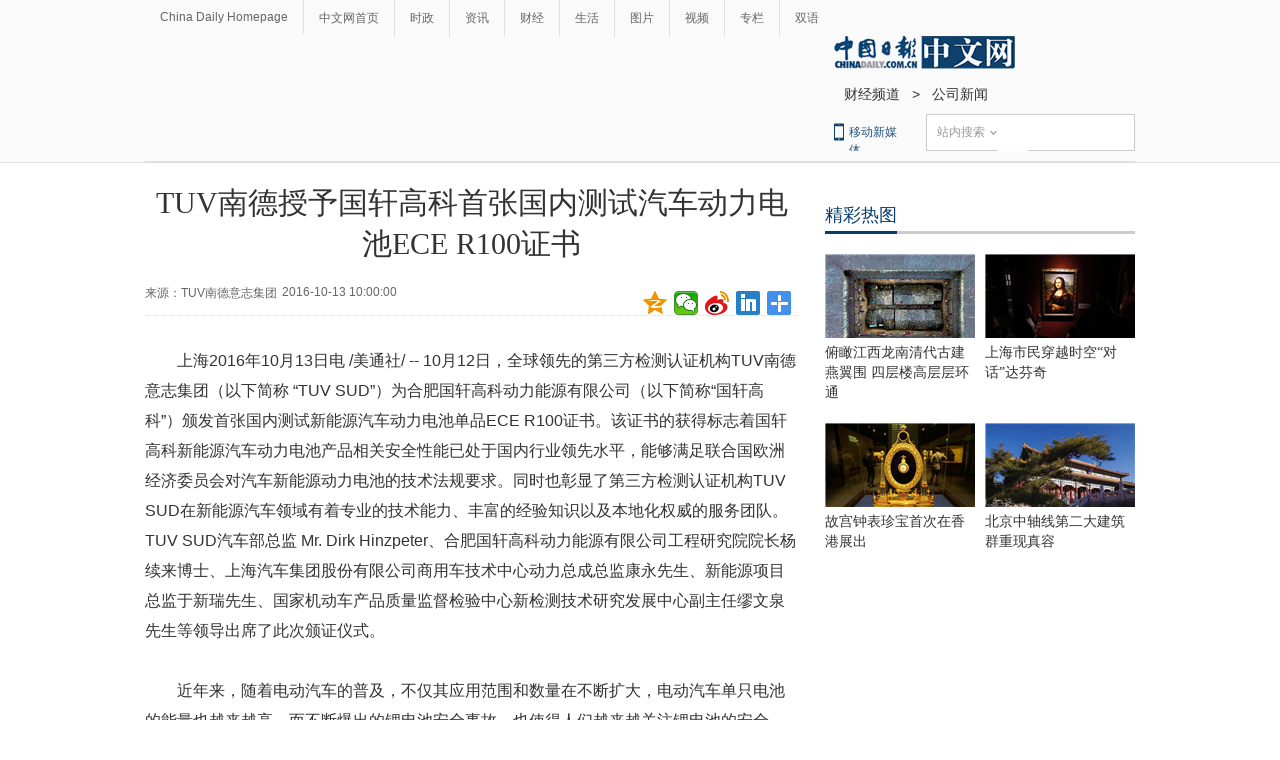

--- FILE ---
content_type: text/html
request_url: http://caijing.chinadaily.com.cn/2016-10/13/content_27047293.htm
body_size: 10543
content:
<!DOCTYPE html PUBLIC "-//W3C//DTD XHTML 1.0 Transitional//EN" "http://www.w3.org/TR/xhtml1/DTD/xhtml1-transitional.dtd">
<html xmlns="http://www.w3.org/1999/xhtml">
<head>
<meta name="renderer" content="webkit"/>
<meta http-equiv="X-UA-Compatible" content="IE=edge,chrome=1"/><meta name="titleimage" content=""/>
<script type="text/javascript" language="javascript">
<!--
var oUrl = location.href;
document.write('<meta property=\"og:url\" content=\"' + oUrl + '\" \/>');
var tImg = document.querySelector('meta[name="titleimage"]').getAttribute('content');
if(tImg!=""){
tImglink = tImg.replace(/\/data/,"img");}
var s1 = oUrl.indexOf('https:');
var s2 = oUrl.indexOf('http:');
var n1 = oUrl.indexOf('//');
var n2 = oUrl.indexOf('.');
switch(s1){
case -1:{
    var doName = oUrl.substring(7,n2);
    var trueUrl = '<script type=\"text/javascript\" src=\"http://cn.chinadaily.com.cn/js/yunshipei_' + doName + '.js\"><\/script>' ;
    document.write(trueUrl);
    document.write('<meta property=\"og:image\" content=\"http://' + doName + '.chinadaily.com.cn/' + tImglink + '\" \/>');
    break;
    }
    
case 0:{
    var doName = oUrl.substring(8,n2);
    var trueUrl = '<script type=\"text/javascript\" src=\"https://cn.chinadaily.com.cn/js/yunshipei_' + doName + '_s.js\"><\/script>';
    document.write(trueUrl);
    document.write('<meta property=\"og:image\" content=\"https://' + doName + '.chinadaily.com.cn/' + tImglink + '\" \/>');
    break;
    }
}
-->
</script>

<meta http-equiv="Content-Type" content="text/html; charset=UTF-8"/>
<title>TUV南德授予国轩高科首张国内测试汽车动力电池ECE R100证书 - 中国日报网</title>
<meta name="Keywords" content="TUV ECE 动力电池 SUD 高科 汽车动力 电池驱动 测试计划 证书申请 汽车服务 "/>
<meta name="Description" content="/美通社/ -- 10月12日，全球领先的第三方检测认证机构TUV南德意志集团（以下简称 &#8220;TUV SUD&#8221;）为合肥国轩高科动力能源有限公司（以下简称&#8220;国轩高科&#8221;）颁发首张国内测试新能源汽车动力电池单品ECE R100证书。"/>
<link type="text/css" href="../../tplimages/97719.files/articstyle.css" rel="stylesheet"/>
<script type="text/javascript" src="../../tplimages/97719.files/qiehuan.js">
</script>

<!--标签切换-->
<script type="text/javascript" src="../../tplimages/97719.files/jquery-1.9.1.min.js">
</script>

<!--返回顶部-->
<script type="text/javascript" src="../../tplimages/97719.files/ewm2.js">
</script>

<!--返回顶部-->
<script type="text/javascript" src="https://www.chinadaily.com.cn/js/2017/relnews_rec.js" atremote="1">
</script>

<script type="text/javascript" src="https://cn.chinadaily.com.cn/js/sso.js">
</script>

<!--下部推荐-->
<script src="https://www.chinadaily.com.cn/js/moblie_video.js" atremote="1" type="text/javascript">
</script>

<link type="text/css" href="../../tplimages/97719.files/adDetail.css" rel="stylesheet"/><!-- 天润实时统计 开始 -->
<meta name="filetype" content="1"/>
<meta name="publishedtype" content="1"/>
<meta name="pagetype" content="1"/><meta name="contentid" content="27047293"/>
<meta name="publishdate" content=" 2016-10-13"/><meta name="author" content="刁云娇"/>
<meta name="editor" content=""/>
<meta name="source" content="TUV南德意志集团"/>
<!-- 天润实时统计  结束 -->
<!-- 大报来稿区分 开始 -->
<meta name="webterren_speical" content="http://www.prnasia.com/story/160703-1.shtml"/>
<meta name="sourcetype" content="http://www.prnasia.com/story/160703-1.shtml"/>

<!-- 大报来稿区分 结束 -->
<style type="text/css">
<!--
#Content {font-size:16px; line-height:30px;}
-->
</style>

<!-- 图片等比例缩放样式 -->
<style type="text/css">
<!--
    #new_pic .mr10{width:125px;height:90px;position: relative;float: left; margin-right:10px;}
    #new_pic .mr10 a{display: block;width:125px;height:90px;}
    #new_pic .mr10 img{max-height: 90px; margin: auto; position: absolute; left: 0; top: 0; right: 0; bottom: 0; max-width: 125px;display: block;width:auto;height:auto;}
    -->
</style>

<!--<script type="text/javascript">
function GetUrl(){
var CurUrl = location.href ;
var DesUrl = 'https://usercenter.chinadaily.com.cn?service='+ CurUrl;
window.open(DesUrl);
}
</script>       -->
<script type="text/javascript" language="javascript" src="//cn.chinadaily.com.cn/js/taboolahead.js" atremote="1">
</script>

<script type="text/javascript" language="javascript" src="//cn.chinadaily.com.cn/js/taboolacontrol_art.js" atremote="1">
</script>
</head>
<body>
<meta name="contentid" content="27047293"/>
<meta name="publishdate" content=" 2016-10-13"/><!--灰色背景-->
<div class="tophui2">
<div class="tophui-cont"><!--频道页导航-->
<div class="pingdaolink"><!--左边导航-->
<div class="pingdao-lef">
<ul>
<li><a href="https://www.chinadaily.com.cn/" target="_blank">China Daily Homepage</a></li>

<li><a href="https://cn.chinadaily.com.cn/" target="_blank">中文网首页</a></li>

<li><a href="http://china.chinadaily.com.cn/" target="_blank">时政</a></li>

<li><a href="http://world.chinadaily.com.cn/" target="_blank">资讯</a></li>

<li><a href="/" target="_blank">财经</a></li>

<li><a href="http://fashion.chinadaily.com.cn/" target="_blank">生活</a></li>

<li><a href="http://pic.chinadaily.com.cn/" target="_blank">图片</a></li>

<li><a href="http://kan.chinadaily.com.cn/" target="_blank">视频</a></li>

<li><a href="http://column.chinadaily.com.cn/" target="_blank">专栏</a></li>

<li style="border:none;"><a href="http://language.chinadaily.com.cn/" target="_blank">双语</a></li>
</ul>
</div>

<!--右侧注册登录-->
<!--    <script type="text/javascript" src="https://www.chinadaily.com.cn/js/2017/ssoLoginAndRegist.js" atremote="1"></script>

   <div class="pingdao-ri">
                            <div class="lo-rig-to" id="successCallBack">
                                <div class="lo-ri-two">
                                    <a href="javascript:GetUrl();" id="login1001">登录</a>
                                </div>
                                <div class="lo-ri-two">
                                    <a href="https://usercenter.chinadaily.com.cn/regist" target="_blank" id="login1002">注册</a>
                                </div>
                            </div>
      </div>
  </div>    -->
<!--ad-->
<div class="top-ad">
</div>

<!--logo头部-->
<div class="dingtou"><!--logoleft-->
<div class="logo2"><a href="https://cn.chinadaily.com.cn/" atremote="1" target="_blank"><img src="../../tplimages/97719.files/j-2.jpg"/></a></div>

<!--文章页面包导航-->
<div class="da-bre"><a href="/" target="_blank" class=""><Font class="">财经频道</Font></a>
&#160;&#160;&#62;&#160;&#160; <a href="../../node_53003689.htm" target="_blank" class="">公司新闻</a>
</div>

<!--logoright-->
<div class="logo-right">
<div class="lo-rig-bott">
<table cellpadding="0" cellspacing="0">
<tr>
<td>
<div class="lo-bott-one"><a href="https://www.chinadaily.com.cn/mobile_cn/" target="_blank">移动新媒体</a></div>
</td>
<td>
<table cellpadding="0" cellspacing="0">
<tr>
<td>
<div class="search radius6">
<form name="searchform" method="post" action="" id="searchform"><input name="ecmsfrom" type="hidden" value="9"/> <input type="hidden" name="show" value="title,newstext"/> <select name="classid" id="choose">
<option value="1">站内搜索</option>
<option value="2">搜狗搜索</option>
<option value="0">中国搜索</option>
</select> <input class="inp_srh" type="text" id="searchtxt" value=""/> <img src="../../tplimages/97719.files/j-q.jpg" id="searchimg"/></form>
</div>
</td>
</tr>
</table>
</td>
</tr>
</table>

<script type="text/javascript" src="../../tplimages/97719.files/jquery-1.8.3.min.js">
</script>

<!--下拉搜索-->
 

<script type="text/javascript" src="../../tplimages/97719.files/jquery.select.js">
</script>

<!--下拉搜索-->
<script type="text/javascript">
<!--
var oSearchForm = document.getElementById('searchform');
var oSearchImg = document.getElementById('searchimg');
var oSearchTxt = document.getElementById('searchtxt');
oSearchImg.onclick = function (){
   if(oSearchTxt.value != ''){
  
      if($('.select_showbox')[0].innerHTML == '中国搜索'){
          oSearchForm.action = 'http://www.chinaso.com/search/pagesearch.htm?q='+oSearchTxt.value;
          oSearchForm.target = '_blank';
          oSearchForm.submit();
       }
       else if($('.select_showbox')[0].innerHTML == '站内搜索'){
          oSearchForm.action = 'http://search.chinadaily.com.cn/all_cn.jsp?searchText='+oSearchTxt.value;
          oSearchForm.target = '_blank';
          oSearchForm.submit();
       }
       else if($('.select_showbox')[0].innerHTML == '搜狗搜索'){
                      oSearchForm.action = 'https://www.sogou.com/web?query=' + oSearchTxt.value + '&insite=chinadaily.com.cn&pid=sogou-wsse-04f19115dfa286fb';
                      oSearchForm.target = '_blank';
                      oSearchForm.submit();
                   }
      
   }
   else{
     alert('请输入搜索内容')
   
   }

};
-->
</script>
</div>
</div>
</div>
</div>
</div>
</div>

<!--下全-->
<div class="container"><!--左边-->
<div class="container-left2"><!--文章页标题-->
<h1 class="dabiaoti">TUV南德授予国轩高科首张国内测试汽车动力电池ECE R100证书
</h1>

<div class="fenx"><div class="xinf-le" id="source">    来源：TUV南德意志集团</div>
    <div class="xinf-le" id="pubtime"> 2016-10-13 10:00:00</div>
<div class="bdsharebuttonbox" style="float:right; "><a href="#" class="bds_qzone" data-cmd="qzone" title="分享到QQ空间"></a> <a href="#" class="bds_weixin" data-cmd="weixin" title="分享到微信"></a> <a href="#" class="bds_tsina" data-cmd="tsina" title="分享到新浪微博"></a> <a href="#" class="bds_linkedin" data-cmd="linkedin" title="分享到linkedin"></a> <a href="#" class="bds_more" data-cmd="more" title="更多分享"></a></div>

<script type="text/javascript" src="https://cn.chinadaily.com.cn/js/baidu_share.js" language="JavaScript">
</script>
</div>

<!--文章-->
<!--enpproperty <date>2016-10-13 10:00:00.0</date><author></author><title>TUV南德授予国轩高科首张国内测试汽车动力电池ECE R100证书</title><keyword>TUV ECE 动力电池 SUD 高科 汽车动力 电池驱动 测试计划 证书申请 汽车服务</keyword><subtitle></subtitle><introtitle></introtitle><siteid>1</siteid><nodeid>53003689</nodeid><nodename>公司新闻</nodename><nodesearchname>1@worldrep</nodesearchname>/enpproperty--><!--enpcontent--><div id="Content" class="article">

<p>上海2016年10月13日电 /美通社/ -- 10月12日，全球领先的第三方检测认证机构TUV南德意志集团（以下简称 “TUV
SUD”）为合肥国轩高科动力能源有限公司（以下简称“国轩高科”）颁发首张国内测试新能源汽车动力电池单品ECE
R100证书。该证书的获得标志着国轩高科新能源汽车动力电池产品相关安全性能已处于国内行业领先水平，能够满足联合国欧洲经济委员会对汽车新能源动力电池的技术法规要求。同时也彰显了第三方检测认证机构TUV
SUD在新能源汽车领域有着专业的技术能力、丰富的经验知识以及本地化权威的服务团队。TUV SUD汽车部总监 Mr. Dirk
Hinzpeter、合肥国轩高科动力能源有限公司工程研究院院长杨续来博士、上海汽车集团股份有限公司商用车技术中心动力总成总监康永先生、新能源项目总监于新瑞先生、国家机动车产品质量监督检验中心新检测技术研究发展中心副主任缪文泉先生等领导出席了此次颁证仪式。</p>

<p>
近年来，随着电动汽车的普及，不仅其应用范围和数量在不断扩大，电动汽车单只电池的能量也越来越高。而不断爆出的锂电池安全事故，也使得人们越来越关注锂电池的安全性。针对电动汽车电池安全性，联合国欧洲经济委员会颁布的第100条法规“关于结构和功能安全方面的特殊要求对电池驱动的电动车认证的统一规定”02系列于2016年7月15日强制实施，其中Part
I对进口欧洲的汽车动力电池提高了技术准入门槛。此次荣获ECE R100证书的国轩高科动力电池，是首个全部在国内测试并通过ECE
R100认证的动力电池，它将被安装在上汽生产的M1型汽车上，连同整车一起驶入国际市场。此次TUV
SUD与国轩高科展开的合作项目包含首次工厂审核、产品型式认证等。TUV
SUD细致而规范的服务贯穿工厂审核、产品测试以及证书申请的全过程，为国轩高科制定了详细的测试计划并提供了完善的技术支持和测试方案。无论在测试、结果分析以及报告资料的审核过程中，TUV
SUD都始终严格遵循法规的技术要求并力求完美，延续了德国企业严谨的工作风格，同时联合国家机动车产品质量监督检验中心（上海），帮助国轩高科顺利取得首张国内测试ECE
R100证书。</p>

<p>TUV SUD大中华区汽车服务部总监Dirk Hinzpeter先生表示，“TUV SUD汽车服务作为TUV
SUD成立150年以来的传统服务之一，拥有权威的专家团队，丰富的实践经验，并且始终坚持将欧洲最先进安全理念和技术引入中国，帮助国内企业提升产品核心价值，共同推动中国新能源汽车发展。”</p>

<p>作为一家行业领先的第三方检测认证机构，TUV
SUD拥有百年以上的德国汽车安全工程经验，对各国法规、导则和标准都有着全面的了解，始终致力于提供安全、优质、可持续性解决方案，可以为新能源汽车整车、电池、充电桩、汽车电池组件等新能源汽车相关领域提供一站式的技术服务解决方案。</p>

</div><!--/enpcontent-->
<!--分页-->
<!--广告-->


<div class="fenx"><a href="https://www.chinadaily.com.cn/mobile_cn/daily.html" target="_blank"><img src="https://cn.chinadaily.com.cn/image/2016/download.jpg" atremote="1" border="0" style="float:left; "/></a> 

<div class="bdsharebuttonbox" style="float:right; "><a href="#" class="bds_qzone" data-cmd="qzone" title="分享到QQ空间"></a> <a href="#" class="bds_weixin" data-cmd="weixin" title="分享到微信"></a> <a href="#" class="bds_tsina" data-cmd="tsina" title="分享到新浪微博"></a> <a href="#" class="bds_linkedin" data-cmd="linkedin" title="分享到linkedin"></a> <a href="#" class="bds_more" data-cmd="more" title="更多分享"></a></div>

<script type="text/javascript" src="https://cn.chinadaily.com.cn/js/baidu_share.js" language="JavaScript">
</script>
</div>

<div class="fenx-bq">
<div class="xinf-le">标签：</div>

<div class="xinf-le"><a href="http://search.chinadaily.com.cn/searchen.jsp?searchText=TUV" target="_blank">TUV</a> <a href="http://search.chinadaily.com.cn/searchen.jsp?searchText=ECE" target="_blank">ECE</a> <a href="http://search.chinadaily.com.cn/searchcn.jsp?searchText=%E5%8A%A8%E5%8A%9B%E7%94%B5%E6%B1%A0" target="_blank">动力电池</a> <a href="http://search.chinadaily.com.cn/searchen.jsp?searchText=SUD" target="_blank">SUD</a> <a href="http://search.chinadaily.com.cn/searchcn.jsp?searchText=%E9%AB%98%E7%A7%91" target="_blank">高科</a> <a href="http://search.chinadaily.com.cn/searchcn.jsp?searchText=%E6%B1%BD%E8%BD%A6%E5%8A%A8%E5%8A%9B" target="_blank">汽车动力</a> <a href="http://search.chinadaily.com.cn/searchcn.jsp?searchText=%E7%94%B5%E6%B1%A0%E9%A9%B1%E5%8A%A8" target="_blank">电池驱动</a> <a href="http://search.chinadaily.com.cn/searchcn.jsp?searchText=%E6%B5%8B%E8%AF%95%E8%AE%A1%E5%88%92" target="_blank">测试计划</a> <a href="http://search.chinadaily.com.cn/searchcn.jsp?searchText=%E8%AF%81%E4%B9%A6%E7%94%B3%E8%AF%B7" target="_blank">证书申请</a> <a href="http://search.chinadaily.com.cn/searchcn.jsp?searchText=%E6%B1%BD%E8%BD%A6%E6%9C%8D%E5%8A%A1" target="_blank">汽车服务</a></div>

</div>

<!--相关文章-->
<div class="xiangguan"><!--横杆标题2-->

</div>

<div class="ad-twofang">
<script type="text/javascript" language="javascript" src="//cn.chinadaily.com.cn/js/taboolathumb1.js" atremote="1">
</script>

 

<script type="text/javascript" language="javascript" src="//cn.chinadaily.com.cn/js/taboolathumb2.js" atremote="1">
</script>
</div>

<div class="ad-twofang">

</div>

<!-- 新闻列表  相关内容推荐-->
<!--<div class="remen" style="overflow:auto; ">
     <p style="float:left; ">推荐</p>
     <button type="button" id="changeData" style="margin-left: 450px; font-size: 18px;background: inherit;border:0;font-size: 14px;font-family: '微软雅黑';outline: none;cursor: pointer;margin-top: 3px; float:right;">换一批</button>
                <input type="hidden" id="saveStartIndex" value="0" />
                <input type="hidden" id="saveMaxIndex" value="0" />
    </div>
   <div class="container" style="width:653px; ">
        <div class="container-left">
            <div class="left-liebiao" id="newsList">
                
            </div>
            


        </div>
    </div>  -->
<!--畅言--><!-- 畅言登陆 -->
<!-- 畅言登陆 --><!--畅言开始 -->
<!--<a name="pl"></a>   -->
<div id="SOHUCS" sid="27047293"></div>
<!--<script>
var _config = {
               pageSize     : 10,   //控制评论条数
}   
</script>
<script>
  (function(){
    var appid = 'cyrePABlP',
    conf = 'prod_16e9f37d5925c2d741c05d3394591da1';
    var doc = document,
    s = doc.createElement('script'),
    h = doc.getElementsByTagName('head')[0] || doc.head || doc.documentElement;
    s.type = 'text/javascript';
    s.charset = 'utf-8';
    s.src =  'http://assets.changyan.sohu.com/upload/changyan.js?conf='+ conf +'&appid=' + appid;
    h.insertBefore(s,h.firstChild);
    window.SCS_NO_IFRAME = true;
  })()
</script>   -->
<!--畅言结束 -->
<!--<div>
 
<script type="text/javascript" >
    function cndycy_login(){
        $(".thickbox").attr('href','http://sso.chinadaily.com.cn/?simple=1&height=380&width=500&modal=false&TB_iframe=true');
        $(".thickbox").attr('title','中国日报网登录');
        $(".thickbox").click();
    }
</script>
<div id="popDiv" name="popDiv" style="display:none;" >
            <a href="#" class="thickbox" title="Please Sign In"></a>
</div>

   </div>       -->
</div>

<!--右边-->
<div class="container-right2">


<!--精彩热图-->
<div class="tuijian"><!--横杆标题2-->
<div class="heng-biao4">
<p><a href="http://top.chinadaily.com.cn/node_53005369.htm" target="_blank" class="">精彩热图</a>
</p>
</div>


<!-- ab 37378625 -->
<div class="retu">
<div class="retu-tr"><a href="http://top.chinadaily.com.cn/2018-12/10/content_37378625.htm" target="_blank"><img src="../../img/attachement/jpg/site1/20181210/d8cb8a14fb901d77e32b34.jpg" border="0" width="150" height="84"/></a> 

<div class="re-te"><a href="http://top.chinadaily.com.cn/2018-12/10/content_37378625.htm" target="_blank">俯瞰江西龙南清代古建燕翼围 四层楼高层层环通</a></div>
</div>

<div class="retu-tr-r"><!-- ae 37378625 --><!-- ab 37378624 --><a href="http://top.chinadaily.com.cn/2018-12/10/content_37378624.htm" target="_blank"><img src="../../img/attachement/jpg/site1/20181210/d8cb8a14fb901d77e31629.jpg" border="0" width="150" height="84"/></a> 

<div class="re-te"><a href="http://top.chinadaily.com.cn/2018-12/10/content_37378624.htm" target="_blank">上海市民穿越时空“对话”达芬奇</a></div>
</div>
</div>

<div class="retu">
<div class="retu-tr"><!-- ae 37378624 --><!-- ab 37367391 --><a href="http://top.chinadaily.com.cn/2018-12/07/content_37367391.htm" target="_blank"><img src="../../img/attachement/jpg/site1/20181207/d8cb8a14fb901d74127a1d.jpg" border="0" width="150" height="84"/></a> 

<div class="re-te"><a href="http://top.chinadaily.com.cn/2018-12/07/content_37367391.htm" target="_blank">故宫钟表珍宝首次在香港展出</a></div>
</div>

<div class="retu-tr-r"><!-- ae 37367391 --><!-- ab 37367390 --><a href="http://top.chinadaily.com.cn/2018-12/07/content_37367390.htm" target="_blank"><img src="../../img/attachement/jpg/site1/20181207/d8cb8a14fb901d7417060f.jpg" border="0" width="150" height="84"/></a> 

<div class="re-te"><a href="http://top.chinadaily.com.cn/2018-12/07/content_37367390.htm" target="_blank">北京中轴线第二大建筑群重现真容</a></div>
</div>
</div>

<!-- ae 37367390 -->

</div>

<div class="tuijian">
<script type="text/javascript" language="javascript" src="//cn.chinadaily.com.cn/js/taboolaright.js" atremote="1">
</script>
</div>

<!--广告-->


<div class="left-huikuang2" id="zhibo" style="display:none;">
<script language="javascript" type="text/javascript">
<!--
 $(function(){
    var url="http://mbsug.ssl.so.com/idxdata/get?type=hot&hotnum=10&hotinclude=key_word";
    $.ajax({
     url:url,
     dataType:'jsonp',
     processData: false, 
     type:'get',
     success:function(data){
        var le = data.data.hot.length;
        var str360 = "<h3>热搜词<\/h3><div class='kua-left2'>";
        for(var n=0;n<5;n++){
           var str = data.data.hot[n].key_word;
           var enstr = encodeURI(str);
           var url;
           url = "https://www.so.com/s?ie=utf-8&src=free_chinadaily_com&q=" + enstr ;
           var laststr = "<p><a href=" + url + " target=_blank>" + str + "<\/a><\/p>" ;
           str360 = str360 + laststr;
           }
         str360 = str360 + "<\/div><div class='kua-right2'>";
         for(var m=5;m<le;m++){
           var str = data.data.hot[m].key_word;
           var enstr = encodeURI(str);
           var url;
           url = "https://www.so.com/s?ie=utf-8&src=free_chinadaily_com&q=" + enstr ;
           var laststr = "<p><a href=" + url + " target=_blank>" + str + "<\/a><\/p>" ;
           str360 = str360 + laststr;
           }
           str360 = str360 + "<\/div>";
        if($("#zhibo")!== null){
        $("#zhibo").html(str360);
        }
     },
     error:function(XMLHttpRequest, textStatus, errorThrown) {
       alert(XMLHttpRequest.status);
       alert(XMLHttpRequest.readyState);
       alert(textStatus);
     }
     
     });
})


-->
</script>
</div>

<!--四个标签切换2-->
<div class="rc"><!--最热新闻-->
<div class="heng-biao4">
<p><a href="http://top.chinadaily.com.cn/node_53005370.htm" target="_blank" class="">最热新闻</a>
</p>
</div>

<div class="right-lei3">
<!-- ab 36296468 -->
<ul>
<li><a href="http://china.chinadaily.com.cn/2018-05/30/content_36296468.htm" target="_blank">世界瞩目上合青岛峰会 这些看点别错过！</a></li>

<!-- ae 36296468 --><!-- ab 36299386 -->
<li><a href="http://language.chinadaily.com.cn/2018-05/30/content_36292247.htm" target="_blank">研究：你喜欢的音乐类型可以反映你的性格和智商</a></li>

<!-- ae 36299386 --><!-- ab 36290885 -->
<li><a href="http://world.chinadaily.com.cn/2018-05/29/content_36290885.htm" target="_blank">联合国维和70周年 中国维和贡献获赞</a></li>

<!-- ae 36290885 --><!-- ab 36292709 -->
<li><a href="http://world.chinadaily.com.cn/2018-05/29/content_36292709.htm" target="_blank">英国女子的抗癌奇迹：曾为自己准备葬礼 因不舍女儿才积极治疗</a></li>

<!-- ae 36292709 --><!-- ab 36288763 -->
<li><a href="http://top.chinadaily.com.cn/finance_old/2018-05/29/content_36288763.htm" target="_blank">报告显示2017年我国专利数量稳定 专利水平不断提升</a></li>

<!-- ae 36288763 --><!-- ab 36293227 -->
<li><a href="http://world.chinadaily.com.cn/2018-05/29/content_36293227.htm" target="_blank">法国研究：圈养海豚很幸福 最爱与人互动</a></li>

<!-- ae 36293227 --><!-- ab 36292521 -->
<li><a href="http://world.chinadaily.com.cn/2018-05/29/content_36292521.htm" target="_blank">曾有“西部白宫”之名 尼克松旧居挂牌出售要价4亿</a></li>

<!-- ae 36292521 --><!-- ab 36291269 -->
<li><a href="http://world.chinadaily.com.cn/2018-05/29/content_36291269.htm" target="_blank">80岁退休、顿顿吃肉、讨厌看电视：南非114岁男子冲击“世界最长寿老人”纪录</a></li>
</ul>

<!-- ae 36291269 -->

</div>
</div>

<!--精彩推荐-->
<div class="right-titu"><!--横杆标题-->
<div class="heng-biao4">
<p><a href="http://top.chinadaily.com.cn/node_53005371.htm" target="_blank" class="">精彩推荐</a>
</p>
</div>


<!-- ab 31691641 -->
<div class="tuwen-bo">
<div class="titu-tu"><a href="http://cn.chinadaily.com.cn/visionchina/" target="_blank"><img src="../../img/attachement/jpg/site1/20180530/448a5bd66b851c787efc01.jpg" border="0"/></a></div>

<div class="titu-biao"><a href="http://cn.chinadaily.com.cn/visionchina/" target="_blank">新时代大讲堂</a></div>
</div>

<!-- ae 31691641 -->

<!--广告-->



<!-- ab 35938514 -->
<div class="tuwen-bo">
<div class="titu-tu"><a href="http://pic.chinadaily.com.cn/2018-03/29/content_35938514.htm" target="_blank"><img src="../../img/attachement/jpg/site1/20180329/a41f726b573a1c267e460d.jpg" border="0"/></a></div>

<div class="titu-biao"><a href="http://pic.chinadaily.com.cn/2018-03/29/content_35938514.htm" target="_blank">美差！英摄影师环游世界拍美照年入六位数</a></div>
</div>

<!-- ae 35938514 -->

<!--广告-->



<!-- ab 23391001 -->
<div class="tuwen-bo">
<div class="titu-tu"><a href="http://cn.chinadaily.com.cn/node_53012336.htm" target="_blank"><img src="../../img/attachement/jpg/site1/20180530/448a5bd66b851c7882d203.jpg" border="0"/></a></div>

<div class="titu-biao"><a href="http://cn.chinadaily.com.cn/node_53012336.htm" target="_blank">中国日报精选</a></div>
</div>

<!-- ae 23391001 -->

</div>
</div>

<!--ad-->

</div>

<!--底部-->
<div class="dibu">
<div class="foot">
<div class="foot-left">
<div class="en-lo"><a href="https://cn.chinadaily.com.cn" target="_blank" atremote="1"><img src="https://cn.chinadaily.com.cn/image/2016/p-19.jpg"/></a></div>

<div class="foot-lian"><span><a href="https://www.chinadaily.com.cn/static_c/gyzgrbwz.html" target="_blank">关于我们</a></span> 

<span>|</span> 

<span><a href="https://www.chinadaily.com.cn/hqzx/2011-11/11/content_14076328.htm" target="_blank">联系我们</a></span></div>
</div>

<div class="foot-right">
<div class="foot-one">
<ul>
<li><a href="https://cn.chinadaily.com.cn" atremote="1" target="_blank">首页</a></li>

<li><a href="http://china.chinadaily.com.cn/" atremote="1" target="_blank">时政</a></li>

<li><a href="http://world.chinadaily.com.cn/" atremote="1" target="_blank">资讯</a></li>

<li><a href="http://caijing.chinadaily.com.cn/" atremote="1" target="_blank">财经</a></li>

<li><a href="http://fashion.chinadaily.com.cn/" atremote="1" target="_blank">生活</a></li>

<li><a href="http://pic.chinadaily.com.cn/" atremote="1" target="_blank">图片</a></li>

<li><a href="http://video.chinadaily.com.cn/ch/" atremote="1" target="_blank">视频</a></li>

<li><a href="http://column.chinadaily.com.cn/" atremote="1" target="_blank">专栏</a></li>

<li><a href="http://language.chinadaily.com.cn/" atremote="1" target="_blank">双语</a></li>
</ul>
</div>

<div class="foot-two">
<!-- ab 21784893 -->
<ul>
<li>地方频道：</li>

<li><a href="http://bj.chinadaily.com.cn" target="_blank">北京</a></li>

<!-- ae 21784893 --><!-- ab 21784894 -->
<li><a href="http://tj.chinadaily.com.cn/" target="_blank">天津</a></li>

<!-- ae 21784894 --><!-- ab 21784896 -->
<li><a href="http://heb.chinadaily.com.cn/" target="_blank">河北</a></li>

<!-- ae 21784896 --><!-- ab 21784895 -->
<li><a href="http://sx.chinadaily.com.cn/" target="_blank">山西</a></li>

<!-- ae 21784895 --><!-- ab 21784797 -->
<li><a href="http://ln.chinadaily.com.cn/" target="_blank">辽宁</a></li>

<!-- ae 21784797 --><!-- ab 21784799 -->
<li><a href="http://jl.chinadaily.com.cn/" target="_blank">吉林</a></li>

<!-- ae 21784799 --><!-- ab 21784798 -->
<li><a href="http://hlj.chinadaily.com.cn/" target="_blank">黑龙江</a></li>

<!-- ae 21784798 --><!-- ab 21784887 -->
<li><a href="http://sh.chinadaily.com.cn/" target="_blank">上海</a></li>

<!-- ae 21784887 --><!-- ab 21784888 -->
<li><a href="http://js.chinadaily.com.cn/" target="_blank">江苏</a></li>

<!-- ae 21784888 --><!-- ab 21784889 -->
<li><a href="http://zj.chinadaily.com.cn/" target="_blank">浙江</a></li>

<!-- ae 21784889 --><!-- ab 21784890 -->
<li><a href="http://fj.chinadaily.com.cn/" target="_blank">福建</a></li>

<!-- ae 21784890 --><!-- ab 21784892 -->
<li><a href="http://jx.chinadaily.com.cn/" target="_blank">江西</a></li>

<!-- ae 21784892 --><!-- ab 21784891 -->
<li><a href="http://sd.chinadaily.com.cn/" target="_blank">山东</a></li>

<!-- ae 21784891 --><!-- ab 21784897 -->
<li><a href="http://hen.chinadaily.com.cn/" target="_blank">河南</a></li>

<!-- ae 21784897 --><!-- ab 21784898 -->
<li><a href="http://hb.chinadaily.com.cn/" target="_blank">湖北</a></li>

<!-- ae 21784898 --><!-- ab 23414482 -->
<li><a href="http://hn.chinadaily.com.cn/" target="_blank">湖南</a></li>

<!-- ae 23414482 --><!-- ab 21784904 -->
<li><a href="http://gd.chinadaily.com.cn/" target="_blank">广东</a></li>

<!-- ae 21784904 --><!-- ab 21784906 -->
<li><a href="http://gx.chinadaily.com.cn/" target="_blank">广西</a></li>

<!-- ae 21784906 --><!-- ab 21784905 -->
<li><a href="http://hain.chinadaily.com.cn/" target="_blank">海南</a></li>

<!-- ae 21784905 --><!-- ab 21784899 -->
<li><a href="http://cq.chinadaily.com.cn/" target="_blank">重庆</a></li>

<!-- ae 21784899 --><!-- ab 21784900 -->
<li><a href="http://sc.chinadaily.com.cn/" target="_blank">四川</a></li>

<!-- ae 21784900 --><!-- ab 21784901 -->
<li><a href="http://yn.chinadaily.com.cn/" target="_blank">云南</a></li>

<!-- ae 21784901 --><!-- ab 21784903 -->
<li><a href="http://gz.chinadaily.com.cn/" target="_blank">贵州</a></li>

<!-- ae 21784903 --><!-- ab 21784902 -->
<li><a href="http://xz.chinadaily.com.cn/" target="_blank">西藏</a></li>

<!-- ae 21784902 --><!-- ab 21784908 -->
<li><a href="http://shx.chinadaily.com.cn" target="_blank">陕西</a></li>

<!-- ae 21784908 --><!-- ab 21784909 -->
<li><a href="http://xj.chinadaily.com.cn/" target="_blank">新疆</a></li>

<!-- ae 21784909 --><!-- ab 21784907 -->
<li><a href="http://sz.chinadaily.com.cn/" target="_blank">深圳</a></li>

<!-- ae 21784907 -->
</ul>

</div>

<div class="foot-two">
<!-- ab 21817893 -->
<ul>
<li>友情链接：</li>

<li><a href="http://www.people.com.cn/" target="_blank">人民网</a></li>

<!-- ae 21817893 --><!-- ab 21817892 -->
<li><a href="http://www.xinhuanet.com/" target="_blank">新华网</a></li>

<!-- ae 21817892 --><!-- ab 21817810 -->
<li><a href="http://www.china.com.cn/" target="_blank">中国网</a></li>

<!-- ae 21817810 --><!-- ab 21817802 -->
<li><a href="http://www.cntv.cn/" target="_blank">央视网</a></li>

<!-- ae 21817802 --><!-- ab 21817801 -->
<li><a href="http://www.cri.cn/" target="_blank">国际在线</a></li>

<!-- ae 21817801 --><!-- ab 21817796 -->
<li><a href="http://www.youth.cn/" target="_blank">中国青年网</a></li>

<!-- ae 21817796 --><!-- ab 21817782 -->
<li><a href="http://www.ce.cn/" target="_blank">中国经济网</a></li>

<!-- ae 21817782 --><!-- ab 21817777 -->
<li><a href="http://www.taiwan.cn/" target="_blank">中国台湾网</a></li>

<!-- ae 21817777 --><!-- ab 21817754 -->
<li><a href="http://www.tibet.cn/" target="_blank">中国西藏网</a></li>

<!-- ae 21817754 --><!-- ab 21817737 -->
<li><a href="http://www.cnr.cn/" target="_blank">央广网</a></li>

<!-- ae 21817737 --><!-- ab 21817727 -->
<li><a href="http://www.chinanews.com/" target="_blank">中国新闻网</a></li>

<!-- ae 21817727 --><!-- ab 21817723 -->
<li><a href="http://www.gmw.cn/" target="_blank">光明网</a></li>

<!-- ae 21817723 -->
</ul>

</div>

<div class="foot-three">
<div class="foot-three-left"><img src="https://cn.chinadaily.com.cn/image/2016/p-20.jpg"/></div>

<div class="foot-three-right">
<ul>
<li><a href="http://www.12377.cn/" target="_blank">互联网举报中心</a></li>

<li><a href="http://about.58.com/fqz/fpzn1.html" target="_blank">防范网络诈骗</a></li>

<li>违法和不良信息举报电话</li>

<li>视听节目许可证0108263</li>

<li>京公网安备110105000081号</li>

<li>京网文[2011]0283-097号</li>

<li>京ICP备13028878号</li>

<li>12300电信用户申诉受理中心</li>

<li><a href="http://jb.ccm.gov.cn/" target="_blank">12318全国文化市场举报</a></li>

<li><a href="http://www.bj.cyberpolice.cn/index.do" target="_blank">网站网络110报警网站</a></li>
</ul>
</div>
</div>
</div>
</div>
</div>

<div id="zd" class="abs"><a id="totop" title="" style="display: none;"></a></div>


<!--video 手机支持 start-->
<script type="text/javascript">
<!--
 
$(document).ready(function() {

        if(document.getElementById("vms_player")){
            var ios_url = $('#ios_url').attr('value');
            ios_url = ios_url.replace('http://video.chinadaily.com.cn', '');
            var ios_width = $('#ios_width').attr('value');
            var ios_height = $('#ios_height').attr('value');
            var status = is_ipad(ios_url, ios_width, ios_height); 
        }
    });
function is_ipad(url, width, height){
   var url_r = url;
       var arr = new Array(); 
        arr = url_r.split("output").reverse();
      var url_ok=arr[0];
      url_ok = url_ok.replace('_800k.flv', '_500k.mp4');
var ipadUrl= "http://videostream.chinadaily.com.cn:1935/app_1/_definst_/mp4:ugc"+url_ok+"/playlist.m3u8";
var androidUrl = "rtsp://videostream.chinadaily.com.cn:1935/app_1/_definst_/mp4:ugc"+url_ok;

if((navigator.userAgent.match(/iPhone/i)) || (navigator.userAgent.match(/iPad/i))) {
$("#play-logo").hide();
$("#openclose").hide();
$("#vms_player").html('<video width="'+width+'" height="'+height+'" controls="controls"><source src="'+ipadUrl+'" type="video/mp4"><\/video>');
return false; 
}else if((navigator.userAgent.match(/Android/i))){ 
$("#play-logo").hide();
$("#openclose").hide();
$("#vms_player").html('<video width="'+width+'" height="'+height+'" controls="controls"><source src="'+androidUrl+'" type="video/mp4"><\/video>');
return false;
}
return true;
 
}
-->
</script>

<!--video 手机支持 end-->
<!--百度推送-->
<script type="text/javascript" language="javascript" src="//cn.chinadaily.com.cn/js/baidu_push.js" atremote="1">
</script>

<!--百度推送-->
<!-- CNZZ统计  开始 -->
<script type="text/javascript" src="https://s86.cnzz.com/stat.php?id=1975683&#38;web_id=1975683&#38;show=pic1" language="JavaScript">
</script>

<!-- CNZZ统计  结束 --><!--  实时统计流量 开始 -->
<div style="display:none">
<script type="text/javascript">
<!--
document.write(unescape("%3Cscript src='https://cl2.webterren.com/webdig.js?z=16' type='text/javascript'%3E%3C/script%3E"));
-->
</script>

 

<script type="text/javascript">
<!--
wd_paramtracker("_wdxid=000000000000000000000000000000000000000000")
-->
</script>
</div>

<!--  实时统计流量 结束 -->

<!-- 用户行为分析脚本 start -->
<script type="text/javascript">
<!--
(function() {
  var gw = document.createElement("script");
  gw.src = "https://usercollection.chinadaily.com.cn/analytics?token=0mpxACjz6aOJd4lmKACohw==";
  var s = document.getElementsByTagName("script")[0];
  s.parentNode.insertBefore(gw, s);
})();
-->
</script>

<!-- 用户行为分析脚本 end -->
<script type="text/javascript" language="javascript" src="//cn.chinadaily.com.cn/js/taboolaend.js" atremote="1">
</script>
</body> 
</html>

--- FILE ---
content_type: text/css
request_url: http://caijing.chinadaily.com.cn/tplimages/97719.files/articstyle.css
body_size: 6075
content:
body{
	margin:0px;
	padding:0px;
	font-size:12px;
	font-family:"微软雅黑", Arial;
	}
img{
	margin:0px;
	padding:0px;
	border:none;
	}

/*灰色背景2*/
.tophui2{
	margin:0px;
	padding:0px;
	background:#FAFAFA;
	overflow:hidden;
	border-bottom:1px solid #E0E0E0;
	}

/*文章页面包导航*/
.da-bre{
	margin:17px 0px 0px 10px;
	padding:0px;
	float:left;
	font-size:14px;
	color:#333;
	}	
.da-bre a:link,.da-bre a:visited{
	text-decoration:none;
	color:#333;
	}
.da-bre a:hover{
	text-decoration:underline;
	}	
/*左边2*/
.container-left2{
	margin:0px;
	padding:0px;
	float:left;
	overflow:hidden;
	width:653px;
	}	
/*灰色背景*/
.tophui{
	margin:0px;
	padding:0px;
	background:#FAFAFA;
	overflow:hidden;
	}
.tophui-cont{
	margin:0px auto;
	padding:0px;
	width:990px;
	overflow:hidden;
	}
/*ad*/
.top-ad{
	margin:0px 0px 0px 0px;
	padding:20px 0px 0px 0px;
	}	
/*logo头部*/
.dingtou{
	margin:5px 0px 10px 0px;
	padding:0px;
	overflow:hidden;
	}	
/*logo-left*/
.logo{
	margin:5px 0px 0px 0px;
	padding:0px;
	float:left;
	overflow:hidden;
	}
.logo2{
	margin:10px 0px 0px 0px;
	padding:0px;
	float:left;
	overflow:hidden;
	}	
/*logo-right*/
.logo-right{
	margin:0px;
	padding:0px;
	float:right;
	overflow:hidden;
	}

.lo-ri-two{
	margin:4px 7px 0px 10px;
	padding:0px;
	float:left;
	color:#666;
	font-size:12px;
	}	
	
.lo-ri-two a:link,.lo-ri-two a:visited{
	text-decoration:none;
	color:#666666;
	}
.lo-ri-two a:hover{
	text-decoration:underline;
	}	
/*底下*/	
.lo-rig-bott{
	margin:10px 0px 0px 0px;
	padding:0px;
	overflow:hidden;
	float:right;
	}		
.lo-bott-one{
	margin:0px 20px 0px 0px;
	padding:0px 0px 0px 15px;
	float:left;
	font-size:12px;
	color:#275680;
	background: url(https://cn.chinadaily.com.cn/image/2016/p-2.jpg) no-repeat 0px 0px;
	height:18px;
	line-height:18px;
	}	
.lo-bott-one a:link,.lo-bott-one a:visited{
	text-decoration:none;
	color:#275680;
	}
.lo-bott-one a:hover{
	text-decoration:underline;
	}		
.lo-bott-two{
	margin:0px 0px 0px 0px;
	padding:0px;
	float:left;
	color:#656565;
	height:14px;
	line-height:14px;
	}	
.lo-bott-two a:link,.lo-bott-two a:visited{
	text-decoration:none;
	color:#656565;
	display:block;
	height:14px;
	line-height:14px;
	}
.lo-bott-two a:hover{
	text-decoration:underline;
	}	
.lo-bott-two img{
	margin:2px 0px 0px 0px;
	padding:0px;
	}
.lo-bott-three{
	margin:0px 0px 0px 20px;
	padding:0px;
	float:left;
	color:#666;
	height:14px;
	line-height:14px;
}
/*下拉搜索框*/
.search{border:1px solid #CCCCCC;height:35px;margin:0px; background:#FFF;}
.search select{display:none;}
.search .select_box{font-size:12px;color:#999999;width:70px;line-height:35px;float:left;}
.search .select_showbox{height:35px;background:url(https://cn.chinadaily.com.cn/image/2016/j-s.jpg) no-repeat right center; padding:0px 0px 0px 10px;}
.search .select_showbox.active{background:url(https://cn.chinadaily.com.cn/image/2016/j-x.jpg) no-repeat right center;}
.search .select_option{border:1px solid #CCCCCC;border-top:none;display:none;position:absolute;z-index:99;background:#fff; margin:0px 0px 0px -1px; padding:0px;}
.search .select_option li{width:70px;cursor:pointer; text-align:center; margin:0px; padding:0px; list-style-type:none;}
.search .select_option li.selected{color:#999;}
.search .select_option li.hover{background:#f3f3f3;}

.search input.inp_srh,.search input.btn_srh{border:none;background:none;height:35px;line-height:35px;float:left}
.search input.inp_srh{outline:none;width:100px; background:#fff; height:33px; padding:0px 0px 0px 10px;}
/*频道页导航*/
.pingdaolink{
	margin:0px;
	padding:0px;
	border-bottom:1px solid #E0E0E0;
	overflow:hidden;
	}
/*左边导航*/
.pingdao-lef{
	margin:0px 0px;
	padding:0px 0px;
	float:left;
	}
.pingdao-lef ul{
	margin:0px;
	padding:0px;
	list-style-type:none;
	}
.pingdao-lef li{
	margin:0px;
	padding:0px;
	float:left;
	border-right:1px solid #E0E0E0;
	}
.pingdao-lef li a:link,.pingdao-lef li a:visited{
	margin:10px 0px 10px 0px;
	padding:0px 15px;
	display:block;
	color:#666;
	font-size:12px;
	font-family:Arial , "宋体";
	text-decoration:none;
	}
.pingdao-lef li a:hover{
	text-decoration:underline;
	}	
/*右侧注册登录*/
.pingdao-ri{
	margin:5px 0px;
	padding:0px;
	float:right;
	}	
.lo-rig-to{
	margin:0px 0px 0px 0px;
	padding:0px;
	overflow:hidden;
	float:right;
	}	
.lo-ri-one{
	margin:1px 5px 0px 0px;
	padding:0px 0px 0px 25px;
	float:left;
	font-size:12px;
	color:#275680;
	height:21px;
	line-height:21px;
	background: url(https://cn.chinadaily.com.cn/image/2016/p-1.png) no-repeat;
	}	
.lo-ri-one a:link,.lo-ri-one a:visited{
	text-decoration:none;
	color:#275680;
	}
.lo-ri-one a:hover{
	text-decoration:underline;
	}	
/*下全*/
.container{
	margin:0px auto 0px auto;
	padding:0px;
	width:990px;
	overflow:hidden;
	}
/*左边2*/
.container-left2{
	margin:20px 0px 0px 0px;
	padding:0px;
	float:left;
	overflow:hidden;
	width:653px;
	}	
.dabiaoti{
	margin:0px 0px 0px 0px;
	padding:0px;
	text-align:center;
	color:#333;
	font-size:30px;
	font-family:"微软雅黑";
	font-weight:normal;
	}
/*分享*/
.fenx{
	margin:20px 0px 0px 0px;
	padding:0px;
	border-bottom:1px dotted #ddd;
	height:30px;
	overflow:hidden;
	}
.xinf-le{
	margin:0px 5px 0px 0px;
	padding:0px;
	float:left;
	font-size:12px;
	color:#666;
	}
.xinf-le a{color:#666; font-size:12px; text-decoration:none;}
.xinf-ri{
	margin:0px 0px 0px 10px;
	padding:0px;
	float:right;
	font-size:12px;
	color:#666;
	font-family:"宋体";
	line-height:21px;
	}
.xinf-ri1 a:link,.xinf-ri1 a:visited{
	margin:0px 0px 0px 10px;
	padding:0px;
	float:right;
	font-size:12px;
	color:#666;
	font-family:"宋体";
	line-height:24px;
	background:url(https://cn.chinadaily.com.cn/image/2016/i1.png) no-repeat;
	text-decoration:none;
	display:block;
	width:21px;
	}
.xinf-ri1 a:hover{
	background:url(https://cn.chinadaily.com.cn/image/2016/i11.png) no-repeat;
	}	
	
.xinf-ri2 a:link,.xinf-ri2 a:visited{
	margin:0px 0px 0px 10px;
	padding:0px;
	float:right;
	font-size:12px;
	color:#666;
	font-family:"宋体";
	line-height:24px;
	background:url(https://cn.chinadaily.com.cn/image/2016/i2.png) no-repeat;
	text-decoration:none;
	display:block;
	width:21px;
	}
.xinf-ri2 a:hover{
	background:url(https://cn.chinadaily.com.cn/image/2016/i22.png) no-repeat;
	}	
	
.xinf-ri3 a:link,.xinf-ri3 a:visited{
	margin:0px 0px 0px 10px;
	padding:0px;
	float:right;
	font-size:12px;
	color:#666;
	font-family:"宋体";
	line-height:24px;
	background:url(https://cn.chinadaily.com.cn/image/2016/i3.png) no-repeat;
	text-decoration:none;
	display:block;
	width:21px;
	}
.xinf-ri3 a:hover{
	background:url(https://cn.chinadaily.com.cn/image/2016/i33.png) no-repeat;
	}	
/*2016.0617 新增*/
.xinf-ri5 a:link,.xinf-ri5 a:visited{
	margin:0px 0px 0px 10px;
	padding:0px;
	float:right;
	font-size:12px;
	color:#666;
	font-family:"宋体";
	line-height:24px;
	background:url(https://cn.chinadaily.com.cn/image/2016/i5.png) no-repeat;
	text-decoration:none;
	display:block;
	width:21px;
	}
.xinf-ri5 a:hover{
	background:url(https://cn.chinadaily.com.cn/image/2016/i55.png) no-repeat;
	}	

.xinf-ri4 a:link,.xinf-ri4 a:visited{
	margin:0px 0px 0px 10px;
	padding:0px;
	float:right;
	font-size:12px;
	color:#666;
	font-family:"宋体";
	line-height:24px;
	background:url(https://cn.chinadaily.com.cn/image/2016/i4.png) no-repeat;
	text-decoration:none;
	display:block;
	width:21px;
	}
.xinf-ri4 a:hover{
	background:url(https://cn.chinadaily.com.cn/image/2016/i44.png) no-repeat;
	}			
/*标签*/
.fenx-bq{
	margin:10px 0px 20px 0px;
	padding:0px;
	border-bottom:1px dotted #ddd;
	height:30px;
	overflow:hidden;
	}
	
	
/*文章*/
.article{
	margin:30px 0px 0px 0px;
	padding:0px;
}
.article p{
	margin:0px 0px 30px 0px;
	padding:0px;
	font-size:16px;
	color:#333;
	line-height:30px;
	text-indent:2em;
	}
.article h2{
	margin:20px 0px 10px 0px;
	padding:0px;
	font-size:16px;
	color:#333;
	}
/*相关文章*/
.xiangguan{
	margin:20px 0px 0px 0px;
	padding:0px;
	}
.wenz{
	margin:10px 0px 0px 0px;
	padding:0px;
	}
.wenz ul{
	margin:0px;
	padding:0px;
	list-style-type:none;
	}
.wenz li{
	margin:0px 0px 15px 0px;
	padding:0px;
	font-size:16px;
	color:#333;
	}
.wenz li a:link,.wenz li a:visited{
	text-decoration:none;
	color:#333;
	}	
.wenz li a:hover{
	text-decoration:underline;}		
	
/*分页*/
/*currpage-beign*/
#div_currpage{
	width: 100%;
	text-align: center;
	overflow: hidden;
	padding-top: 10px;
	padding-bottom: 10px;
}
#div_currpage a:link,#div_currpage a:visited{
	text-decoration:none;
	color:#000;
	}
#div_currpage a,#div_currpage span{
	padding: 4px 10px;
	line-height: 35px;
	border: 1px solid #014073;
	font-family: Arial;
	text-align: center;
	display: inline;
	margin-top: 10px;
}
#div_currpage span,#div_currpage a:hover{background:#014073;font-weight:bold;color:#fff;}
/*currpage-end*/		
/*横杆标题5*/
.heng-biao5{
	margin:0px;
	padding:0px 0px 0px 0px;
	font-family:"微软雅黑";
	height:28px;
	}
.heng-biao5 p{
	margin:0px 0px 0px 0px;
	padding:0px 0px 0px 0px;
	font-size:18px;
	color:#083E6D;
	display:block;
	float:left
	}
.heng-biao5 p a:link,.heng-biao5 p a:visited{
	margin:0px 0px 0px 0px;
	padding:0px 0px 4px 0px;
	text-decoration:none;
	color:#083E6D;
	display:block;
	float:left;
	}	
/*精彩推荐*/
/*listFocus-Begin*/
.box292 a {
	color: #000;
}
.clearfix:before, .clearfix:after { content: '.'; display: block; overflow: hidden; visibility: hidden; font-size: 0; line-height: 0; width: 0; height: 0; }
.clearfix:after { clear: both; }
.clearfix { zoom: 1; }
.icon-arrow-a-left, .icon-arrow-a-right {background: url(../img/lrBtn.png) no-repeat;}
.icon-arrow-a-left {background-position: 0 0;height:104px;width:57px;}
.icon-arrow-a-left:hover, .icon-arrow-a-left.arrow-a-left_hover, .icon-arrow-a-left.arrow-a-left-hover {background-position: 0 0;}
.icon-arrow-a-right {background-position: -135px 0;height:104px;width:57px;}
.icon-arrow-a-right:hover, .icon-arrow-a-right.arrow-a-right_hover, .icon-arrow-a-right.arrow-a-right-hover {background-position: -135px 0;}
#main {overflow: hidden;zoom: 1;position: relative;width: 653px; margin:25px 0px 0px 0px; padding:0px 0px 0px 0px;}
#index_b_hero {width: 653px;height: 340px; margin:0px; padding:0px; overflow:hidden;}
#index_b_hero img {width: 200px;height: 112px;}
#index_b_hero .heros {width: 620px; margin:0px; padding:0px;}
#index_b_hero .hero-wrap {overflow: visible;position: absolute;left: -2px;}
#index_b_hero .next, #index_b_hero .prev {position: absolute;top: 137px;margin-top: -25px;margin-left: 0px;background:url(https://cn.chinadaily.com.cn/image/2016/z-5.png) no-repeat;z-index:3;}
#index_b_hero .next{position: absolute;top: 137px;margin-top: -25px;margin-left: 0px;background:url(https://cn.chinadaily.com.cn/image/2016/z-6.png) no-repeat;z-index:3;}

#index_b_hero .next {margin: -25px 5px 0 0;right: -3px;}
#index_b_hero .disabled { background-color: #eee; }
#index_b_hero .mask-left, #index_b_hero .mask-right, #index_b_hero .hero { margin:0px; padding:0px;z-index:1;position: absolute;top: 0;left: 0; list-style-type:none;width: 653px; overflow:hidden;left: 1306px;}
#index_b_hero .mask-right, #index_b_hero .mask-left {z-index: 4;left: -620px;overflow: hidden;}
#index_b_hero .mask-right {left: 653px;}
#index_b_hero .active { z-index: 2; left: 0; }
.tw6 {float: left;width:200px;margin-right: 11px;margin-left: 11px;margin-right:6px;margin-bottom:10px;margin-top:5px;}
.tw6 a {margin-bottom:10px;display: block;line-height: 14px; text-decoration:none; color:#333; font-size:14px;}
.tw6 a:hover{
	text-decoration:underline;
	}
.tw_h2 {display: block;overflow: hidden; margin:0px 0px 0px 0px;}
/*listFocus-end*/		
/*热门推荐*/
.remen{
	margin:20px 0px 0px 0px;
	padding:0px 0px 0px 0px;
	border-bottom:3px solid #ccc;
	font-family:"微软雅黑";
	height:28px;


	}	
.remen p{
	margin:0px 0px 0px 0px;
	padding:0px 0px 0px 0px;
	font-size:18px;
	color:#146FB6;
	}
.remen p a:link,.remen p a:visited{
	margin:0px 0px 0px 0px;
	padding:0px 0px 4px 0px;
	text-decoration:none;
	color:#083E6D;
	border-bottom:3px solid #083E6D;
	display:block;
	float:left;
	}
.mo{
	margin:7px 0px 0px 0px;
	padding:0px;
	float:right;
	}
.mo a:link,.mo a:visited{
	margin:0px;
	padding:0px;
	text-decoration:none;
	color:#333;
	font-size:12px;
	}	
.mo a:hover{
	text-decoration:underline;
	}
/*时政资讯*/
/*四个标签切换*/
.fou-qie{
	margin:20px 0px 0px 0px;
	padding:0px;
	overflow:hidden;
	}

/*标签切换*/
.tab{
	margin:0px 0px 0px 0px;
	padding:0px;
	height:auto;
	}
.Menubox{
	margin:0px;
	padding:0px;
	cursor:pointer;
	height:36px;

	}	
.Menubox ul{
	margin:0px 0px 0px 0px;
	padding:0px 0px 0px 0px;
	list-style-type:none;
border-top:3px solid #023F6E;
background:#F6F6F6;
overflow:hidden;
	}
.Menubox li{
	margin:0px 0px 0px 0px;
	padding:0px 0px;
	float:left;
	width:162px;
	height:46px;
	line-height:46px;
	color:#333;
	font-size:18px;
	font-family:"微软雅黑";
	text-align:center;
	border-bottom:none;
	background:#F6F6F6;
	border-right:1px solid #CCCCCC;
	border-bottom:1px solid #CCCCCC;
	}	
.Menubox li.hover{
	border-bottom:none;
	height:47px;
	background:#FFF;
	font-size:18px;
	color:#023F6E;

	}
#two4{
	border-right:none;
	}
.Contentbox{
	margin:20px 0px 40px 0px;/*2016.4.14*/
	padding:0px 0px 0px 0px;
	height:auto;
	z-index:2;
	font-family:"微软雅黑";
	overflow:hidden;
	}
.lib{
	margin:10px 0px 0px 0px;/*2016.4.14*/
	padding:0px 0px 10px 0px;/*2016.4.14*/
	border-bottom: 1px dotted #D4D4D4;
/*	height:130px;*/	/*2016.4.14*/
}	
.lib img{
	margin:0px 10px 0px 0px;
	padding:0px;
	float:left;
	width:200px;
	height:112px;
	}	
.lib p{
	margin:0px;
	padding:0px;
	font-family:"微软雅黑";
	font-size:16px;/*2016.4.14*/
	}
.lib p a:link,.lib p a:visited{
	text-decoration:none;
	color:#000;
	}
.lib p a:hover{
	text-decoration:underline;
	}				
/*广告*/
.left-ad300{
	margin:10px 0px 0px 0px;
	clear:both;
	overflow:auto;
	float:none;
	max-width:310px;
}
.left-ad300 img{
	margin:0px;
	padding:0px;
	max-width:300px;
/*	width:310px;	*/
	}
/*.left-ad300 img{
	margin:0px 0px 10px 0px;
	padding:0px;
	width:310px;
	height:260px;	*/
	}
.left-ad310 img{
	margin:0px 0px 0px 0px;
	padding:0px;
/*	width:310px;
	height:515px;/*2016.4.13*/
	}
.left-ad653 img{
	margin:0px;
	padding:0px;
	width:653px;
	}
.left-ad653t img{
	margin:0px 0px 20px 0px;
	padding:0px;
	width:653px;
	}
.left-ad608 img{
	margin:0px;
	padding:0px;
	width:608px;
	}
.right-ad355 img{
	margin:0px;
	padding:0px;
	width:355px;}
.ad-twofang{
	margin:20px 0px 30px 0px;
	padding:0px;
	overflow:hidden;
	}
.ad-twofang img{
	width:310px;
	height:310px;
	}	
.ad-fang{
	margin:0px;
	padding:0px;
	float:left;
	}		
.ad-fangrig{
	margin:0px;
	padding:0px;
	float:right;
	}	
/*右边2*/
.container-right2{
	margin:20px 0px 0px 0px;
	padding:0px;
	float:right;
	overflow:hidden;
	width:310px;
	}	
/*精彩热图*/
.tuijian{
margin: 20px 0px 0px 0px;
padding: 0px;
float: right;
overflow: hidden;
width: 310px;	}

.retu{
	margin:20px 0px 0px 0px;
	padding:0px;
	overflow:hidden;
	}
.retu-tr{
	margin:0px;
	padding:0px;
	width:150px;
	float:left;
	}
.retu-tr img{
	width:150px;
	height:84px;
	}
.re-te{
	margin:5px 0px 0px 0px;
	padding:0px;
	font-size:14px;
	font-family:"微软雅黑";
	color:#333;
	line-height:20px;
	}
.re-te a:link,.re-te a:visited{
	text-decoration:none;
	color:#333;
	}
.re-te a:hover{
	text-decoration:underline;
	}	
.retu-tr-r{
	margin:0px;
	padding:0px;
	width:150px;
	float:right;
	}
.retu-tr-r img{
	width:150px;
	height:84px;
	}	
	
/*横杆标题2*/
.heng-biao2{
	margin:0px;
	padding:0px 0px 0px 0px;
	font-family:"微软雅黑";
	height:33px;
	}
.heng-biao2 p{
	margin:0px 0px 0px 0px;
	padding:0px 0px 0px 0px;
	font-size:18px;
	color:#083E6D;
	}
.heng-biao2 p a:link,.heng-biao2 p a:visited{
	margin:0px 0px 0px 0px;
	padding:0px 0px 9px 0px;
	text-decoration:none;
	color:#083E6D;
	display:block;
	float:left;
	}	
/*四个标签切换2*/
.rc{
	margin:20px 0px 0px 0px;
	padding:0px;
	overflow:hidden;
	}

/*标签切换*/
.tabb{
	margin:0px 0px 0px 0px;
	padding:0px;
	height:auto;
	}
.Menuboxbc{
	margin:0px;
	padding:0px;
	cursor:pointer;
	height:37px;

	}	
.Menuboxbc ul{
	margin:0px 0px 0px 0px;
	padding:0px 0px 0px 0px;
	list-style-type:none;

	}
.Menuboxbc li{
	margin:0px 0px 0px 0px;
	padding:0px 0px;
	float:left;
	width:102px;
	height:36px;
	line-height:36px;
	color:#666;
	font-size:18px;
	font-family:"微软雅黑";
	text-align:center;
	border-bottom:none;
	background:#F6F6F6;
	border-right:1px solid #CCCCCC;
    border-bottom:2px solid #CCCCCC;
	}	
.Menuboxbc li.hover2{
	color:#083E6D;
	border-bottom:none;
	height:35px;
	background:#FFF;
	border-top:3px solid #083E6D;

	}
#twoo3{
	border-right:none;
	}



.Contentboxbc{
	margin:15px 0px 20px 0px;
	padding:0px 0px 0px 0px;
	height:auto;
	z-index:2;
	float:left;
	width:310px;
	font-family:"微软雅黑";
	overflow:hidden;
	background:#F9F9F9;
	}	
/*右侧列表3*/
.right-lei3{
	margin:20px 0px 0px 0px;
	padding:0px;
	overflow:hidden;
	}

.right-lei3 ul{
	margin:0px;
	padding:0px;
	list-style-type:none;
	}
.right-lei3 li{
	margin:0px 0px 10px 0px;
	padding:0px 0px 10px 0px;
	font-size:16px;
	font-family:"微软雅黑";
	border-bottom:1px dotted #D4D4D4;
	}
.right-lei3 li a:link,.right-lei3 li a:visited{
	text-decoration:none;
	color:#333;
	}
.right-lei3 li a:hover{
	text-decoration:underline;
	}	
	
/*右侧专栏2*/
.right-zhuanlan2{
	margin:0px 0px 0px 0px;
	padding:0px;
	}
/*横杆标题3*/
.heng-biao3{
	margin:0px;
	padding:0px 0px 0px 0px;
	border-bottom:3px solid #ccc;
	font-family:"微软雅黑";
	height:28px;
	}
.heng-biao3 p{
	margin:0px 0px 0px 0px;
	padding:0px 0px 0px 0px;
	font-size:18px;
	color:#146FB6;
	display:block;
	float:left
	}
.heng-biao3 p a:link,.heng-biao3 p a:visited{
	margin:0px 0px 0px 0px;
	padding:0px 0px 4px 0px;
	text-decoration:none;
	color:#083E6D;
	border-bottom:3px solid #083E6D;
	display:block;
	float:left;
	}
/*每个*/
.everone2{
	margin:20px 0px 20px 0px;
	padding:0px 0px 0px 0px;
	background:#FFF;
	min-height:110px;
	}
.everone2 a img{
	margin:0px 10px 0px 0px;
	padding:0px;
	width:90px;
	height:110px;
	float:left;
	}
.everone2 h3{
	margin:0px 0px 0px 95px;
	padding:5px 0px 0px 0px;
	font-weight:normal;
	font-size:18px;
	font-family:"微软雅黑";
	width:210px;
	}
.everone2 h3 a:link,.everone2 h3 a:visited{
	text-decoration:none;
	color:#333;
	}
.everone2 h3 a:hover{
	text-decoration:underline;
	}
.everone2 h4{
	margin:5px 0px 0px 95px;
	padding:0px;
	font-size:12px;
	color:#333;
	font-weight:normal;
	width:210px;
	}
.everone2 h5{
	margin:0px 0px 0px 100px;
	padding:0px;
	
	}

.everone2 p{
	margin:5px 0px 0px 95px;
	padding:0px 0px 0px 0px;
	font-size:14px;
	font-family:"微软雅黑";
	color:#333;
	width:210px;
	}
.everone2 p a:link,.everone2 p a:visited{
	text-decoration:none;
	color:#333;
	}
.everone2 p a:hover{
	text-decoration:underline;
	}	
/*精彩推荐*/
.right-titu{
	margin:25px 0px 0px 0px;
	padding:0px;
	}
.titu-biao{
	margin:5px 0px 0px 0px;
	padding:0px;
	font-size:16px;/*2016.4.14*/
	font-family:"微软雅黑";
	color:#000;
	}
.titu-biao a:link,.titu-biao a:visited{
	text-decoration:none;
	color:#000;
	}
.titu-biao a:hover{
	color:#083E6D;
	}
.titu-tu{
	margin:15px 0px 0px 0px;
	padding:0px;
	}
.titu-tu img{
	width:310px;
	height:175px;
	}
/*横杆标题4*/
.heng-biao4{
	margin:0px;
	padding:0px 0px 0px 0px;
	border-bottom:3px solid #ccc;
	font-family:"微软雅黑";
	height:28px;
	}
.heng-biao4 p{
	margin:0px 0px 0px 0px;
	padding:0px 0px 0px 0px;
	font-size:18px;
	color:#083E6D;
	display:block;
	float:left
	}
.heng-biao4 p a:link,.heng-biao4 p a:visited{
	margin:0px 0px 0px 0px;
	padding:0px 0px 4px 0px;
	text-decoration:none;
	color:#083E6D;
	border-bottom:3px solid #083E6D;
	display:block;
	float:left;
	}		
/*原创评论*/
.tuwen-bo{
	margin:15px 0px 0px 0px;/*2016.4.14*/
	padding:0px 0px 15px 0px;/*2016.4.14*/
	}
.tu-lai{
	margin:10px 0px 0px 0px;
	padding:0px;
	font-family:"微软雅黑";
	}
.tu-lai span{
	margin:0px 0px 0px 0px;
	padding:0px;
	color:#666;
	font-size:12px;
	}
.tu-lai span a:link,.tu-lai span a:visited{
	text-decoration:none;
	color:#666;
	}
.titu-con{
	margin:10px 0px 0px 0px;
	padding:0px;
	font-family:"微软雅黑";
	font-size:14px;
	color:#333;
	line-height:22px;
	}	
/*底部*/
.dibu{
	margin:30px 0px 0px 0px;
	padding:0px;
	background:#F8F8F8;
	border-top:1px solid #DDDDDD;
	border-bottom:30px solid #023F6E;
	}
.foot{
	margin:0px auto;
	padding:0px 0px 0px 0px;
	width:990px;
	overflow:hidden;
	background:#F8F8F8;
	}
/*左边*/
.foot-left{
	margin:0px;
	padding:30px 0px 50px 0px;
	float:left;
	width:165px;
	}
.en-lo{
	margin:0px;
	padding:0px;
	}
.foot-lian{
	margin:10px 0px 0px 0px;
	padding:0px 0px 0px 10px;
	color:#666;
	}
.foot-lian span{
	margin:0px 5px 0px 0px;
	padding:0px;
	}
.foot-lian span a:link,.foot-lian span a:visited{
	font-size:12px;
	color:#666;
	text-decoration:none;
	}
.foot-lian span a:hover{
	text-decoration:underline;
	}
/*右边*/
.foot-right{
	margin:0px;
	padding:0px 0px 10px 0px;
	float:left;
	width:823px;
	border-right:1px solid #DDDDDD;
	border-left:1px solid #DDDDDD;
	overflow:hidden;
	}
.foot-one{
	margin:0px;
	padding:0px;
	line-height:43px;
	border-bottom:1px solid #DDDDDD;
	overflow:hidden;
	}
.foot-one ul{
	margin:0px;
	padding:0px;
	list-style-type:none;
	overflow:hidden;
	}
.foot-one li{
	margin:0px 15px 0px 25px;
	padding:0px;
	float:left;
	}
.foot-one li a:link,.foot-one a:visited{
	margin:0px;
	padding:0px;
	font-size:16px;
	text-decoration:none;
	color:#000101;
	}
.foot-one li a:hover{
	text-decoration:underline;
	}

.foot-two{
	margin:0px;
	padding:8px 0;
	overflow:hidden;
	line-height:20px;
	border-bottom:1px solid #DDDDDD;
	}
.foot-two ul{
	margin:0px;
	padding:0px;
	list-style-type:none;
	overflow:hidden;

	}
.foot-two li{
	margin:0px 0px 0px 25px;
	padding:0px;
	float:left;
	white-space: nowrap;
	}
.foot-two li a:link,.foot-two a:visited{
	margin:0px;
	padding:0px;
	font-size:12px;
	text-decoration:none;
	color:#666;
	}
.foot-two li a:hover{
	text-decoration:underline;
	}
.foot-three{
	margin:0px;
	padding:15px 0px 0px 25px;
	overflow:hidden;
	}
.foot-three-left{
	margin:0px;
	padding:0px;
	float:left;
	width:90px;
	}
.foot-three-right{
	margin:0px 0px 0px 20px;
	padding:0px;
	float:left;
	width:665px;
	}
.foot-three-right ul{
	margin:0px;
	padding:0px;
	list-style-type:none;
	overflow:hidden;
	}
.foot-three-right li{
	margin:0px 30px 10px 0px;
	padding:0px;
	float:left;
	color:#666;
	font-size:12px;
	white-space:nowrap;
	}
.foot-three-right li a:link,.foot-three-right li a:visited{
	margin:0px;
	padding:0px;
	font-size:12px;
	color:#666;
	text-decoration:none;
	
	}
.foot-three-right li a:hover{
	text-decoration:underline;
	}
.foot-four{
	margin:10px 0px 10px 0px;
	padding:0px 20px 0px 25px;
	overflow:hidden;
	}
.foot-four-one{
	margin:5px 0px 0px 0px;
	padding:0px;
	font-size:12px;
	color:#666;
	line-height:20px;
	}	
	
/*右侧二维码*/
/*erwm*/
#identifier-pannel2 {
	LEFT: 50%;
	MARGIN-LEFT: 540px;
	WIDTH: 116px;
	BOTTOM: 410px;
	POSITION: fixed;
	margin-bottom: 10px;
	font-family: Arial, "宋体";
}
#identifier-pannel3 {
	LEFT: 50%;
	MARGIN-LEFT: 540px;
	WIDTH: 116px;
	BOTTOM: 245px;
	POSITION: fixed;
	margin-bottom: 0px;
	font-family: Arial, "宋体";
}
#identifier-pannel A:link,#identifier-pannel2 A:link {
	PADDING-RIGHT: 10px; DISPLAY: block; PADDING-LEFT: 10px; FONT-SIZE: 12px; BACKGROUND: #f9f9f9; PADDING-BOTTOM: 10px; COLOR: #333; LINE-HEIGHT: 18px; PADDING-TOP: 10px; WHITE-SPACE: nowrap; TEXT-ALIGN: center; TEXT-DECORATION: none
}
#identifier-pannel3 A:link {
	PADDING-RIGHT: 10px; DISPLAY: block; PADDING-LEFT: 10px; FONT-SIZE: 12px; BACKGROUND: #f9f9f9; PADDING-BOTTOM: 10px; COLOR: #333; LINE-HEIGHT: 14px; PADDING-TOP: 10px; WHITE-SPACE: nowrap; TEXT-ALIGN: center; TEXT-DECORATION: none
}
#identifier-pannel A:visited,#identifier-pannel2 A:visited{
	PADDING-RIGHT: 10px; DISPLAY: block; PADDING-LEFT: 10px; FONT-SIZE: 12px; BACKGROUND: #f9f9f9; PADDING-BOTTOM: 10px; COLOR: #333; LINE-HEIGHT: 18px; PADDING-TOP: 10px; WHITE-SPACE: nowrap; TEXT-ALIGN: center; TEXT-DECORATION: none
}
#identifier-pannel3 A:visited{
		PADDING-RIGHT: 10px; DISPLAY: block; PADDING-LEFT: 10px; FONT-SIZE: 12px; BACKGROUND: #f9f9f9; PADDING-BOTTOM: 10px; COLOR: #333; LINE-HEIGHT: 14px; PADDING-TOP: 10px; WHITE-SPACE: nowrap; TEXT-ALIGN: center; TEXT-DECORATION: none
}
#identifier-pannel A:hover,#identifier-pannel2 A:hover,#identifier-pannel3 A:hover {
	COLOR: #000;
	background-color: #EBEBEB;
}
#identifier-pannel IMG,#identifier-pannel2 IMG,#identifier-pannel3 IMG {
	BORDER-TOP-WIDTH: 0px; DISPLAY: block; BORDER-LEFT-WIDTH: 0px; BORDER-BOTTOM-WIDTH: 0px; MARGIN: 5px auto; BORDER-RIGHT-WIDTH: 0px
}
/*zd-begin*/
#zd {
	position: fixed;
	_position: absolute;


_top:expression(eval(document.documentElement.scrollTop+document.documentElement.clientHeight)-34+"px");
	bottom: 340px;
	left: 95%;
	width: 30px;
	zoom: 1;
	position: fixed;
	bottom: 0px;
	height: 54px;
	width: 54px;
	margin-left: 570px;
	left: 50%;
	margin-bottom: 162px;
	margin-top: 13px;
}
#zd a{
	background-image: url(https://cn.chinadaily.com.cn/image/2016/top01.jpg);
	background-repeat: no-repeat;
	display: block;
	width: 54px;
	height: 54px;
	margin-bottom: 2px;
	overflow: hidden;
	-webkit-transition: all 0.2s ease-in-out;
	-moz-transition: all 0.2s ease-in-out;
	-o-transition: all 0.2s ease-in-out;
	-ms-transition: all 0.2s ease-in-out;
	transition: all 0.2s ease-in-out;
}
#zd a#totop{
	position: absolute;
	cursor: pointer;
}
#zd a#totop:hover {
	background-image: url(https://cn.chinadaily.com.cn/image/2016/top02.jpg);
	background-repeat: no-repeat;
}

.arr-l .yydj:hover {
	display: block;
}	
/*20160504广告新增*/
#ad_incontent{
	border:0px;	width:250px; height:250px; margin:10px 10px 10px 0px; float:left; overflow:hidden;
}
/*20161213左侧下部推荐新增*/
.busBox1 {
padding-top: 6px;
padding-bottom: 6px;
overflow: hidden;
padding-right: 0px;
border-bottom:1px solid #CCCCCC;
margin:0px 0px 0px 0px;
background:#FFF;
}
.busBox1:hover{
	background:#F4F4F4;
	cursor:pointer;
	}
.busBox1 h3{
	margin:0px 0px 0px 0px;
	padding:0px;
	font-size:16px;
	font-weight:normal;
	font-weight:bold;
	font-family:"微软雅黑";
	line-height:22px;
	}

.busBox1 h3 a:link,.busBox1 h3 a:visited{
	margin:0px;
	padding:0px;
	text-decoration:none;
	color:#000;
	}
.busBox1 h3 a:hover{
	color:#077DA5;
	
	}
.mr10 {
margin-right: 0px;
float:left;
}
.mr10 img{
	margin:5px 15px 10px 0px;
	width:125px;
	height:90px;
	}

.busBox1 p {
	margin:5px 0px 13px 0px;
	padding:0px;
	font-size:12px;
	color:#333;
	line-height:16px;
	font-family:"å¾®è½¯é›…é»‘";
}
.busBox1 p a:link,.busBox1 p a:visited{
	text-decoration:none;
	color:#333;
	}
.busBox1 p a:hover{
	text-decoration:underline;
	}
.mb10{
	margin:0px 0px 0px 0px;
	padding:3px 15px;
	background:#ECECEC;
	font-size:12px;
	color:#4c4c4c;
	}
.kong{
	margin:0px 0px 0px 10px;
	}
.busBox1 .chinese{
	margin:0px 0px 0px 0px;
	padding:0px;
	font-size:12px;
	color:#a09f9f;
	font-family:"å¾®è½¯é›…é»‘";
	}
.busBox1 .chinese a:link,.busBox1 .chinese a:visited{
	text-decoration:none;
	color:#666666;
	}
.busBox1 .chinese a:hover{
	text-decoration:underline;
	}
.busBox1 .chinese span{
	margin:0px 10px 0px 0px;
	padding:0px;
	}	
.busBox1 .chinese span.spicc{
	margin:0px;
	padding:0px;}	
.busBox1 .chinese span a:link,.busBox1 .chinese span a:visited{
	color:#054673;
	text-decoration:none;
	}
		
	
	
	
	
	
	
	
	
	
	
	
	
	
	
	
	
	
	
	

--- FILE ---
content_type: application/javascript
request_url: http://cn.chinadaily.com.cn/js/yunshipei_caijing.js
body_size: 240
content:
document.write("<script id=\"allmobilize\" charset=\"utf-8\" src=\"http://a.yunshipei.com/bf014eeff7df189e6354e043c8c3c96d/allmobilize.min.js\"></script>");
document.write("<meta http-equiv=\"Cache-Control\" content=\"no-siteapp\" />");
document.write("<link rel=\"alternate\" media=\"handheld\" href=\"#\" />");


--- FILE ---
content_type: application/javascript; charset=utf-8
request_url: http://mbsug.ssl.so.com/idxdata/get?type=hot&hotnum=10&hotinclude=key_word&callback=jQuery18301226012338182314_1768663781599&_=1768663784220
body_size: 88
content:
jQuery18301226012338182314_1768663781599({"msg":"success","data":{"hot":[]},"errno":0})
